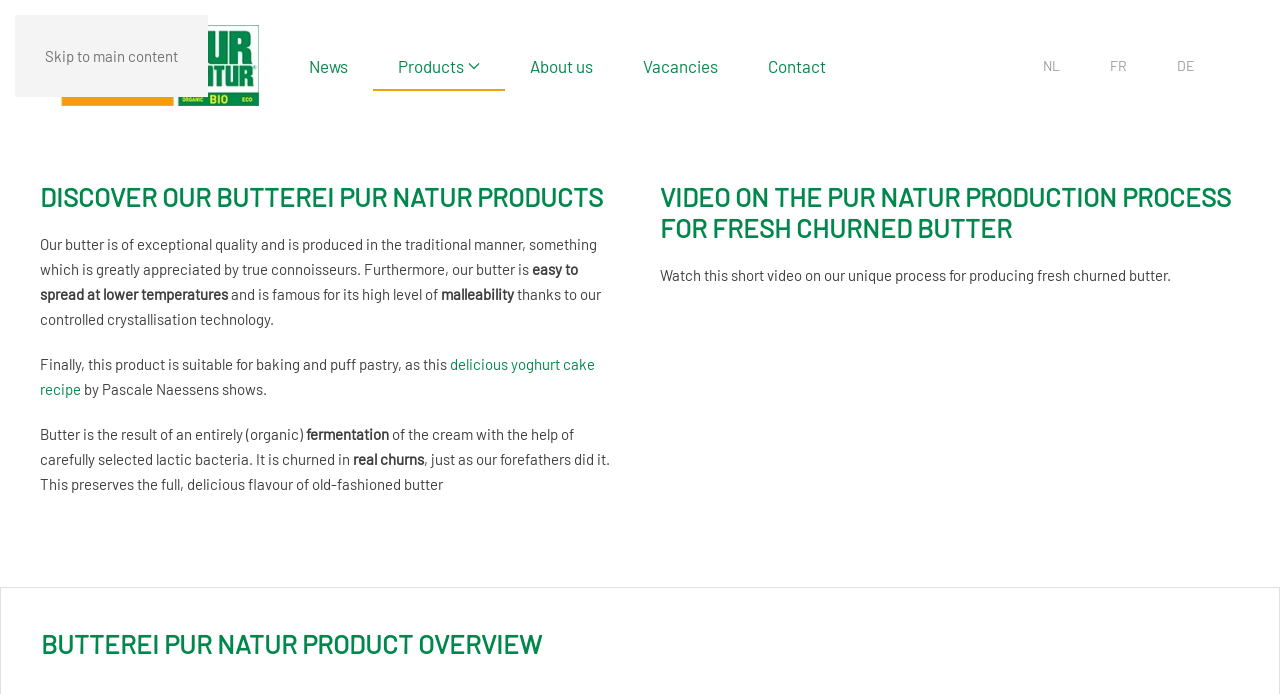

--- FILE ---
content_type: text/html; charset=utf-8
request_url: https://butterei-purnatur.be/en/products
body_size: 4311
content:
<!DOCTYPE html>
<html lang="en-gb" dir="ltr">
    <head>
        <meta name="viewport" content="width=device-width, initial-scale=1">
        <link rel="icon" href="/images/favicon.ico" sizes="any">
                <link rel="apple-touch-icon" href="/images/favicon.ico">
        <meta charset="utf-8">
	<meta name="description" content="Echte karneboter, geproduceerd op traditionele wijze in karntonnen.">
	<title>Products - Butterei Pur Natur</title>
	<link href="https://butterei-purnatur.be/nl/butterei-pur-natur-producten" rel="alternate" hreflang="nl-BE">
	<link href="https://butterei-purnatur.be/fr/produits" rel="alternate" hreflang="fr-FR">
	<link href="https://butterei-purnatur.be/de/butterei-pur-natur-produkte" rel="alternate" hreflang="de-DE">
	<link href="https://butterei-purnatur.be/en/products" rel="alternate" hreflang="en-GB">
<link href="/media/vendor/joomla-custom-elements/css/joomla-alert.min.css?0.4.1" rel="stylesheet">
	<link href="/media/system/css/joomla-fontawesome.min.css?4.5.32" rel="preload" as="style" onload="this.onload=null;this.rel='stylesheet'">
	<link href="/templates/yootheme/css/theme.13.css?1763658781" rel="stylesheet">
	<link href="/media/mod_languages/css/template.min.css?7b6c96" rel="stylesheet">
<script type="application/json" class="joomla-script-options new">{"joomla.jtext":{"ERROR":"Error","MESSAGE":"Message","NOTICE":"Notice","WARNING":"Warning","JCLOSE":"Close","JOK":"OK","JOPEN":"Open"},"system.paths":{"root":"","rootFull":"https:\/\/butterei-purnatur.be\/","base":"","baseFull":"https:\/\/butterei-purnatur.be\/"},"csrf.token":"5712433d44ce86526fe4c249c5e732a8"}</script>
	<script src="/media/system/js/core.min.js?2cb912"></script>
	<script src="/media/system/js/messages.min.js?9a4811" type="module"></script>
	<script src="/templates/yootheme/packages/theme-analytics/app/analytics.min.js?4.5.32" defer></script>
	<script src="/templates/yootheme/packages/theme-cookie/app/cookie.min.js?4.5.32" defer></script>
	<script src="/templates/yootheme/vendor/assets/uikit/dist/js/uikit.min.js?4.5.32"></script>
	<script src="/templates/yootheme/vendor/assets/uikit/dist/js/uikit-icons-makai.min.js?4.5.32"></script>
	<script src="/templates/yootheme/js/theme.js?4.5.32"></script>
	<script>window.yootheme ||= {}; var $theme = yootheme.theme = {"google_analytics":"UA-64481121-1","google_analytics_anonymize":"","cookie":{"mode":"consent","template":"<div class=\"tm-cookie-banner uk-section uk-section-xsmall uk-section-muted uk-position-bottom uk-position-fixed\">\n        <div class=\"uk-container uk-container-expand uk-text-center\">\n\n            Lactis Pur Natur's website uses cookies. <a href=\"index.php?option=com_content&view=article&id=532&Itemid=1612&lang=en\">Read more.<\/a>\n                            <button type=\"button\" class=\"js-accept uk-button uk-button-default uk-margin-small-left\" data-uk-toggle=\"target: !.uk-section; animation: true\">OK<\/button>\n            \n                        <button type=\"button\" class=\"js-reject uk-button uk-button-text uk-margin-small-left\" data-uk-toggle=\"target: !.uk-section; animation: true\">Reject<\/button>\n            \n        <\/div>\n    <\/div>","position":"bottom"},"i18n":{"close":{"label":"Close"},"totop":{"label":"Back to top"},"marker":{"label":"Open"},"navbarToggleIcon":{"label":"Open Menu"},"paginationPrevious":{"label":"Previous page"},"paginationNext":{"label":"Next Page"},"searchIcon":{"toggle":"Open Search","submit":"Submit Search"},"slider":{"next":"Next slide","previous":"Previous slide","slideX":"Slide %s","slideLabel":"%s of %s"},"slideshow":{"next":"Next slide","previous":"Previous slide","slideX":"Slide %s","slideLabel":"%s of %s"},"lightboxPanel":{"next":"Next slide","previous":"Previous slide","slideLabel":"%s of %s","close":"Close"}}};</script>
	<script async src="https://www.googletagmanager.com/gtag/js?id=G-Y99ZW58YJK"></script>
<script>
  window.dataLayer = window.dataLayer || [];
  function gtag(){dataLayer.push(arguments);}
  gtag('js', new Date());

  gtag('config', 'G-Y99ZW58YJK');
</script>
	<link href="https://butterei-purnatur.be/en/products" rel="alternate" hreflang="x-default">

    </head>
    <body class="">

        <div class="uk-hidden-visually uk-notification uk-notification-top-left uk-width-auto">
            <div class="uk-notification-message">
                <a href="#tm-main" class="uk-link-reset">Skip to main content</a>
            </div>
        </div>

        
        
        <div class="tm-page">

                        


<header class="tm-header-mobile uk-hidden@m">


    
        <div class="uk-navbar-container">

            <div class="uk-container uk-container-expand">
                <nav class="uk-navbar" uk-navbar="{&quot;align&quot;:&quot;left&quot;,&quot;container&quot;:&quot;.tm-header-mobile&quot;,&quot;boundary&quot;:&quot;.tm-header-mobile .uk-navbar-container&quot;}">

                                        <div class="uk-navbar-left ">

                                                    <a href="https://butterei-purnatur.be/en/" aria-label="Back to home" class="uk-logo uk-navbar-item">
    <picture>
<source type="image/webp" srcset="/templates/yootheme/cache/10/ButtereiPN_logo90-10c8d2bb.webp 200w" sizes="(min-width: 200px) 200px">
<img alt loading="eager" src="/templates/yootheme/cache/84/ButtereiPN_logo90-84911f55.png" width="200" height="88">
</picture></a>
                        
                        
                        
                    </div>
                    
                    
                                        <div class="uk-navbar-right">

                                                    <a uk-toggle href="#tm-dialog-mobile" class="uk-navbar-toggle">

        
        <div uk-navbar-toggle-icon></div>

        
    </a>
                        
                                                    
                        
                    </div>
                    
                </nav>
            </div>

        </div>

    



    
        <div id="tm-dialog-mobile" class="uk-modal uk-modal-full" uk-modal>
        <div class="uk-modal-dialog uk-flex">

                        <button class="uk-modal-close-full uk-close-large" type="button" uk-close uk-toggle="cls: uk-modal-close-full uk-close-large uk-modal-close-default; mode: media; media: @s"></button>
            
            <div class="uk-modal-body uk-padding-large uk-margin-auto uk-flex uk-flex-column uk-box-sizing-content uk-width-large" uk-height-viewport uk-toggle="{&quot;cls&quot;:&quot;uk-padding-large&quot;,&quot;mode&quot;:&quot;media&quot;,&quot;media&quot;:&quot;@s&quot;}">

                                <div class="uk-margin-auto-vertical">
                    
<div class="uk-grid uk-child-width-1-1" uk-grid>    <div>
<div class="uk-panel" id="module-315">

    
    
<div class="uk-panel mod-languages">

    
    
        <ul class="uk-subnav">
                                            <li >
                    <a style="display: flex !important;" href="/nl/butterei-pur-natur-producten">
                                                    NL                                            </a>
                </li>
                                                            <li >
                    <a style="display: flex !important;" href="/fr/produits">
                                                    FR                                            </a>
                </li>
                                                            <li >
                    <a style="display: flex !important;" href="/de/butterei-pur-natur-produkte">
                                                    DE                                            </a>
                </li>
                                                                </ul>

    
    
</div>

</div>
</div>    <div>
<div class="uk-panel" id="module-313">

    
    
<ul class="uk-nav uk-nav-default">
    
	<li class="item-253"><a href="/en/">Home</a></li>
	<li class="item-255"><a href="/en/news">News</a></li>
	<li class="item-256 uk-active uk-parent"><a href="/en/products">Products</a>
	<ul class="uk-nav-sub">

		<li class="item-410"><a href="/en/products/pur-natur-fresh-churned-butter">Pur Natur fresh churned butter</a></li>
		<li class="item-411"><a href="/en/products/organic-churned-butter-from-buellingen">Organic churned butter from Büllingen</a></li>
		<li class="item-412"><a href="/en/products/churned-butter-from-buellingen">Churned butter from Büllingen</a></li>
		<li class="item-414"><a href="/en/products/private-label">Private label</a></li></ul></li>
	<li class="item-275"><a href="/en/about-us">About us</a></li>
	<li class="item-278"><a href="/en/vacancies">Vacancies</a></li>
	<li class="item-276"><a href="/en/contact">Contact</a></li></ul>

</div>
</div></div>
                </div>
                
                
            </div>

        </div>
    </div>
    
    

</header>




<header class="tm-header uk-visible@m">



    
        <div class="uk-navbar-container">

            <div class="uk-container">
                <nav class="uk-navbar" uk-navbar="{&quot;align&quot;:&quot;left&quot;,&quot;container&quot;:&quot;.tm-header&quot;,&quot;boundary&quot;:&quot;.tm-header .uk-navbar-container&quot;}">

                                        <div class="uk-navbar-left ">

                                                    <a href="https://butterei-purnatur.be/en/" aria-label="Back to home" class="uk-logo uk-navbar-item">
    <picture>
<source type="image/webp" srcset="/templates/yootheme/cache/0e/Butterei_Pur_Natur_logo-0e5e220f.webp 200w, /templates/yootheme/cache/b7/Butterei_Pur_Natur_logo-b79b172e.webp 246w" sizes="(min-width: 200px) 200px">
<img alt loading="eager" src="/templates/yootheme/cache/b1/Butterei_Pur_Natur_logo-b1c7e807.png" width="200" height="81">
</picture></a>
                        
                                                    
<ul class="uk-navbar-nav" id="module-190">
    
	<li class="item-253"><a href="/en/">Home</a></li>
	<li class="item-255"><a href="/en/news">News</a></li>
	<li class="item-256 uk-active uk-parent"><a href="/en/products">Products <span uk-navbar-parent-icon></span></a>
	<div class="uk-drop uk-navbar-dropdown"><div><ul class="uk-nav uk-navbar-dropdown-nav">

		<li class="item-410"><a href="/en/products/pur-natur-fresh-churned-butter">Pur Natur fresh churned butter</a></li>
		<li class="item-411"><a href="/en/products/organic-churned-butter-from-buellingen">Organic churned butter from Büllingen</a></li>
		<li class="item-412"><a href="/en/products/churned-butter-from-buellingen">Churned butter from Büllingen</a></li>
		<li class="item-414"><a href="/en/products/private-label">Private label</a></li></ul></div></div></li>
	<li class="item-275"><a href="/en/about-us">About us</a></li>
	<li class="item-278"><a href="/en/vacancies">Vacancies</a></li>
	<li class="item-276"><a href="/en/contact">Contact</a></li></ul>

                        
                        
                    </div>
                    
                    
                                        <div class="uk-navbar-right">

                        
                                                    
<div class="uk-navbar-item" id="module-155">

    
    
<div class="uk-panel mod-languages">

    
    
        <ul class="uk-subnav">
                                            <li >
                    <a style="display: flex !important;" href="/nl/butterei-pur-natur-producten">
                                                    NL                                            </a>
                </li>
                                                            <li >
                    <a style="display: flex !important;" href="/fr/produits">
                                                    FR                                            </a>
                </li>
                                                            <li >
                    <a style="display: flex !important;" href="/de/butterei-pur-natur-produkte">
                                                    DE                                            </a>
                </li>
                                                                </ul>

    
    
</div>

</div>

                        
                    </div>
                    
                </nav>
            </div>

        </div>

    







</header>

            
            

            <main id="tm-main" >

                
                <div id="system-message-container" aria-live="polite"></div>

                <!-- Builder #template-vg8rJZf9 --><style class="uk-margin-remove-adjacent">#template-vg8rJZf9\#0{margin-top:40px;}#template-vg8rJZf9\#1{margin-bottom: 50px; font-weight: 400;}#template-vg8rJZf9\#2{margin-bottom: 50px; font-weight: 400;}#template-vg8rJZf9\#3{margin-bottom: 50px; font-weight: 400;}#template-vg8rJZf9\#4{margin-bottom: 50px; font-weight: 400;}#template-vg8rJZf9\#5 > div{border:1px solid #E0E0E0;}</style>
<div class="uk-section-default uk-section">
    
        
        
        
            
                                <div class="uk-container">                
                    <div class="uk-grid tm-grid-expand uk-grid-margin" uk-grid>
<div class="uk-width-1-2@m">
    
        
            
            
            
                
                    
<h1>        <p>Discover our butterei Pur Natur products</p>    </h1><div class="uk-panel uk-margin"><p><span>Our butter is of exceptional quality and is produced in the traditional manner, something which is greatly appreciated by true connoisseurs. Furthermore, our butter is </span><strong>easy to spread at lower temperatures</strong><span> and is famous for its high level of </span><strong>malleability</strong><span> thanks to our controlled crystallisation technology. </span></p>
<p><span>Finally, this product is suitable for baking and puff pastry, as this </span><a href="/images/recepten/pdf/YoghurtCake.pdf" target="_blank" rel="noopener noreferrer">delicious yoghurt cake recipe</a><span> by Pascale Naessens shows.</span></p>
<p><span>Butter is the result of an entirely (organic) </span><strong>fermentation</strong><span> of the cream with the help of carefully selected lactic bacteria. It is churned in </span><strong>real churns</strong><span>, just as our forefathers did it. This preserves the full, delicious flavour of old-fashioned butter</span></p></div>
                
            
        
    
</div>
<div class="uk-width-1-2@m">
    
        
            
            
            
                
                    
<h2>        <p>Video on the Pur Natur production process for fresh churned butter</p>    </h2><div class="uk-panel uk-margin"><p><span>Watch this short video on our unique process for producing fresh churned butter.</span></p></div>
<div class="uk-margin">
    
        <iframe src="https://www.youtube.com/embed/mMBmjTi9WhM?v=mMBmjTi9WhM&amp;disablekb=1" allow="autoplay" allowfullscreen uk-responsive width="640" height="360"></iframe>
    
</div>
                
            
        
    
</div></div>
                                </div>                
            
        
    
</div>
<div id="template-vg8rJZf9#5" class="uk-section-default uk-section uk-section-xsmall" uk-scrollspy="target: [uk-scrollspy-class]; cls: uk-animation-slide-top; delay: 200 ;">
    
        
        
        
            
                                <div class="uk-container">                
                    <div class="uk-grid tm-grid-expand uk-child-width-1-1 uk-margin-large">
<div class="uk-width-1-1">
    
        
            
            
            
                
                    
<h2 class="uk-h1 uk-margin-xlarge uk-text-left" id="template-vg8rJZf9#0" uk-scrollspy-class>        butterei Pur Natur product overview    </h2>
                
            
        
    
</div></div><div class="uk-grid tm-grid-expand uk-grid-margin" uk-grid>
<div class="uk-width-1-3@m">
    
        
            
            
            
                
                    
<div class="uk-dark uk-margin uk-text-center" uk-scrollspy-class="uk-animation-slide-top-small">
    <a class="uk-transition-toggle uk-inline-clip uk-link-toggle" href="/en/products/pur-natur-fresh-churned-butter">
        
            
<picture>
<source type="image/webp" srcset="/templates/yootheme/cache/97/403-97535a51.webp 400w" sizes="(min-width: 400px) 400px">
<img src="/templates/yootheme/cache/86/403-86e6a826.jpeg" width="400" height="300" alt loading="lazy" class="el-image uk-transition-opaque">
</picture>

            
                        <div class="uk-overlay-default uk-transition-slide-bottom-medium uk-position-cover"></div>            
                        <div class="uk-position-center uk-transition-slide-bottom-medium"><div class="uk-overlay uk-margin-remove-first-child">





<div class="uk-margin-top"><div class="el-link uk-button uk-button-default">DISCOVER</div></div></div></div>            
        
    </a>
</div>
<h3 class="uk-h5 uk-text-muted uk-margin-small uk-text-center" id="template-vg8rJZf9#1" uk-scrollspy-class>        <a class="el-link uk-link-reset" href="/en/products/pur-natur-fresh-churned-butter">Pur Natur fresh churned butter</a>    </h3>
                
            
        
    
</div>
<div class="uk-width-1-3@m">
    
        
            
            
            
                
                    
<div class="uk-dark uk-margin uk-text-center" uk-scrollspy-class="uk-animation-slide-top-small">
    <a class="uk-transition-toggle uk-inline-clip uk-link-toggle" href="/en/products/organic-churned-butter-from-buellingen">
        
            
<picture>
<source type="image/webp" srcset="/templates/yootheme/cache/e7/61003-e730c089.webp 400w" sizes="(min-width: 400px) 400px">
<img src="/templates/yootheme/cache/c7/61003-c7240bfb.jpeg" width="400" height="300" alt loading="lazy" class="el-image uk-transition-opaque">
</picture>

            
                        <div class="uk-overlay-default uk-transition-slide-bottom-medium uk-position-cover"></div>            
                        <div class="uk-position-center uk-transition-slide-bottom-medium"><div class="uk-overlay uk-margin-remove-first-child">





<div class="uk-margin-top"><div class="el-link uk-button uk-button-default">DISCOVER</div></div></div></div>            
        
    </a>
</div>
<h3 class="uk-h5 uk-text-muted uk-margin-small uk-text-center" id="template-vg8rJZf9#2" uk-scrollspy-class>        <a class="el-link uk-link-reset" href="/en/products/organic-churned-butter-from-buellingen">Fresh organic churned butter from Büllingen</a>    </h3>
                
            
        
    
</div>
<div class="uk-width-1-3@m">
    
        
            
            
            
                
                    
<div class="uk-dark uk-margin uk-text-center" uk-scrollspy-class="uk-animation-slide-top-small">
    <a class="uk-transition-toggle uk-inline-clip uk-link-toggle" href="/en/products/churned-butter-from-buellingen">
        
            
<picture>
<source type="image/webp" srcset="/templates/yootheme/cache/f8/bullinger-carre-250g-zout-f85788f4.webp 400w" sizes="(min-width: 400px) 400px">
<img src="/templates/yootheme/cache/c9/bullinger-carre-250g-zout-c94648cb.jpeg" width="400" height="300" alt loading="lazy" class="el-image uk-transition-opaque">
</picture>

            
                        <div class="uk-overlay-default uk-transition-slide-bottom-medium uk-position-cover"></div>            
                        <div class="uk-position-center uk-transition-slide-bottom-medium"><div class="uk-overlay uk-margin-remove-first-child">





<div class="uk-margin-top"><div class="el-link uk-button uk-button-default">DISCOVER</div></div></div></div>            
        
    </a>
</div>
<h3 class="uk-h5 uk-text-muted uk-margin-small uk-text-center" id="template-vg8rJZf9#3" uk-scrollspy-class>        <a class="el-link uk-link-reset" href="/en/products/churned-butter-from-buellingen">Fresh churned butter from Büllingen</a>    </h3>
                
            
        
    
</div></div><div class="uk-grid tm-grid-expand uk-grid-margin" uk-grid>
<div class="uk-width-1-3@m">
    
        
            
            
            
                
                    
<div class="uk-dark uk-margin uk-text-center" uk-scrollspy-class="uk-animation-slide-top-small">
    <a class="uk-transition-toggle uk-inline-clip uk-link-toggle" href="/en/products/private-label">
        
            
<picture>
<source type="image/webp" srcset="/templates/yootheme/cache/d1/private-label-your-brand-small-d10a6622.webp 400w" sizes="(min-width: 400px) 400px">
<img src="/templates/yootheme/cache/3d/private-label-your-brand-small-3df158e5.jpeg" width="400" height="300" alt loading="lazy" class="el-image uk-transition-opaque">
</picture>

            
                        <div class="uk-overlay-default uk-transition-slide-bottom-medium uk-position-cover"></div>            
                        <div class="uk-position-center uk-transition-slide-bottom-medium"><div class="uk-overlay uk-margin-remove-first-child">





<div class="uk-margin-top"><div class="el-link uk-button uk-button-default">DISCOVER</div></div></div></div>            
        
    </a>
</div>
<h3 class="uk-h5 uk-text-muted uk-margin-small uk-text-center" id="template-vg8rJZf9#4" uk-scrollspy-class>        <a class="el-link uk-link-reset" href="/en/products/private-label">Private label options churned butter</a>    </h3>
                
            
        
    
</div>
<div class="uk-width-1-3@m">
    
        
            
            
            
                
                    
                
            
        
    
</div>
<div class="uk-width-1-3@m">
    
        
            
            
            
                
                    
                
            
        
    
</div></div>
                                </div>                
            
        
    
</div>

                
            </main>

            <div id="module-306" class="builder"><!-- Builder #module-306 -->
<div class="uk-section-default uk-section">
    
        
        
        
            
                                <div class="uk-container">                
                    <div class="uk-grid tm-grid-expand uk-child-width-1-1 uk-grid-margin uk-margin-remove-bottom">
<div class="uk-width-1-1">
    
        
            
            
            
                
                    <hr>
<div class="uk-margin uk-margin-remove-top uk-margin-remove-bottom uk-text-right"><a href="#" uk-totop uk-scroll></a></div>
                
            
        
    
</div></div><div class="uk-grid tm-grid-expand uk-grid-column-collapse uk-grid-row-small uk-margin-small uk-margin-remove-bottom" uk-grid>
<div class="uk-width-1-3@s uk-width-1-6@m">
    
        
            
            
            
                
                    <div class="uk-panel uk-text-small mute uk-margin uk-text-center"><a href="https://purnatur.eu/images/pdf/bio-certificaten/biocertificaat-purnatur.pdf" target="_blank" rel="noopener noreferrer"><img src="/images/biolabels/eurobio70.jpg" alt="eurobio70" width="44" height="30" style="vertical-align: top;" /></a>  verified organic product</div>
                
            
        
    
</div>
<div class="uk-width-1-3@s uk-width-1-6@m">
    
        
            
            
            
                
                    <div class="uk-panel uk-text-small mute uk-margin uk-text-center"><p><a  href="/en/sales-conditions">sales conditions</a></p></div>
                
            
        
    
</div>
<div class="uk-width-1-3@s uk-width-1-6@m">
    
        
            
            
            
                
                    <div class="uk-panel uk-text-small mute uk-margin uk-text-center"><a href="/en/disclaimer-ag-butterei-pur-natur">disclaimer</a></div>
                
            
        
    
</div>
<div class="uk-width-1-3@s uk-width-1-6@m">
    
        
            
            
            
                
                    <div class="uk-panel uk-text-small mute uk-margin uk-text-center"><a href="/en/privacy-policy">privacy</a></div>
                
            
        
    
</div>
<div class="uk-width-1-3@s uk-width-1-6@m">
    
        
            
            
            
                
                    <div class="uk-panel uk-text-small mute uk-margin uk-text-center">webdesign <a href="https://www.exponent.be" target="_blank" rel="noopener">eXponent</a></div>
                
            
        
    
</div></div>
                                </div>                
            
        
    
</div></div>

            
        </div>

        
        

    </body>
</html>
